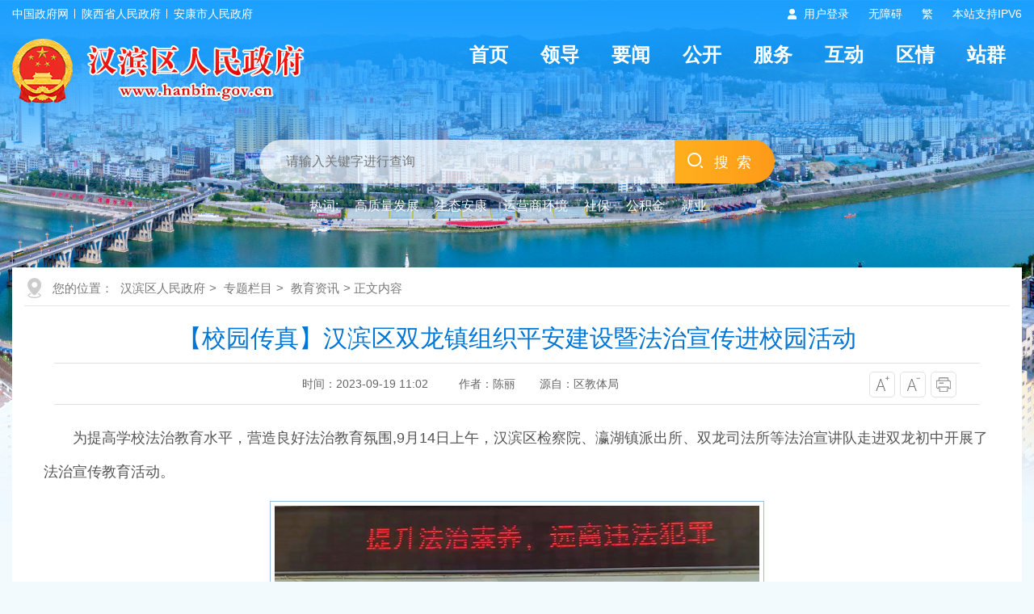

--- FILE ---
content_type: text/html; charset=utf-8
request_url: https://www.hanbin.gov.cn/Content-2617253.html
body_size: 23788
content:

<!DOCTYPE html>
<html lang="en">
<head>
    <meta charset="UTF-8" />
    <meta http-equiv="X-UA-Compatible" content="IE=edge" />
    <meta name="viewport" content="width=device-width, initial-scale=1.0" />
    <meta name="SiteName" content="汉滨区人民政府" />
    <meta name="SiteDomain" content="www.hanbin.gov.cn" />
    <meta name="SiteIDCode" content="6109020034" />
    <meta name="ColumnName" content="教育资讯" />
    <meta name="ColumnType" content="" />
    <meta name="ArticleTitle" content="【校园传真】汉滨区双龙镇组织平安建设暨法治宣传进校园活动" />
    <meta name="PubDate" content="2023-09-19 11:02" />
    <meta name="ContentSource" content="区教体局" />
    <meta name="Keywords" content="【校园传真】汉滨区双龙镇组织平安建设暨法治宣传进校园活动" />
    <meta name="Author" content="陈丽" />
    <meta name="Description" content="" />
    <meta name="Url" content="https://www.hanbin.gov.cn/Content-2617253.html" />
    <title>【校园传真】汉滨区双龙镇组织平安建设暨法治宣传进校园活动-汉滨区人民政府</title>
    <link rel="stylesheet" href="https://www.hanbin.gov.cn/Template/Default60/Skin/hb2024/pc/css/basic.css" />
    <link rel="stylesheet" href="https://www.hanbin.gov.cn/Template/Default60/Skin/hb2024/pc/css/default.css" />
    <script type="text/javascript">
    var siteSetup = { sitePath: '/', ajaxPath: '/ajax.aspx', skinPath: 'https://www.hanbin.gov.cn/Template/Default60/Skin/' };
</script>
<script language="javascript" type="text/javascript" src="https://www.hanbin.gov.cn/js/jquery.pack.js"></script>
<script language="javascript" type="text/javascript" src="https://www.hanbin.gov.cn/js/jquery.peex.js"></script>
<script language="javascript" type="text/javascript" src="https://www.hanbin.gov.cn/Template/Default60/Skin/hb2024/pc/js/jquery.SuperSlide.2.1.1.js"></script>
<script language="javascript" type="text/javascript" src="https://www.hanbin.gov.cn/js/jquery.GBK.js"></script>
<script>
    function DisplayLayer() {
        document.getElementById("test").style.display = "none";
    }
</script>
<script type="text/javascript">
    Date.prototype.Format = function (fmt) {
        var o = {
            "M+": this.getMonth() + 1, //月份
            "d+": this.getDate(), //日
            "H+": this.getHours(), //小时
            "m+": this.getMinutes(), //分
            "s+": this.getSeconds(), //秒
            "q+": Math.floor((this.getMonth() + 3) / 3), //季度
            "S": this.getMilliseconds() //毫秒
        };
        if (/(y+)/.test(fmt)) fmt = fmt.replace(RegExp.$1, (this.getFullYear() + "").substr(4 - RegExp.$1.length));
        for (var k in o)
            if (new RegExp("(" + k + ")").test(fmt)) fmt = fmt.replace(RegExp.$1, (RegExp.$1.length == 1) ? (o[k]) : (("00" + o[k]).substr(("" + o[k]).length)));
        return fmt;
    }
</script>
<script type="text/javascript">
    jQuery('#zwlogin').html('');
    jQuery('#zwlogin').removeAttr("href");
    jQuery('#zwlogin').removeAttr("title");
    jQuery('#zwlogin').removeAttr("target");
    jQuery(document).ready(function () {
        const sessionId = getCookie('GLOBAL_SESSION_ID');
        if (sessionId) {
            $.ajax({
                url: "https://so.ankang.gov.cn/api/Login/GetUserInfo?siteId=60&key=" + sessionId,
                type: "GET",
                success: function (res) {
                    if (res != null) {
                        var url = getUrl(window.location.href);
                        const html = '<a href="https://www.ankang.gov.cn/user/index.html" title="' + res.UserTrueName + '" style="padding-right:5px;">' + res.UserTrueName + '</a>|<a id="zwloginout" style="padding-left:5px;" href="/ak/zwfw-logout.html?returnUri=' + url + '" title="注销登录">注销登录</a>'
                        jQuery('#zwlogin').html(html);
                    } else {
                        jQuery('#zwlogin').html('<a id="zwlogin" href="/ak/zwfw-bind.html?returnUri=https://www.hanbin.gov.cn/" title="用户登录" target="_blank">用户登录</a>');
                    }
                },
                error: function (xhr, status, error) {
                    console.error("Error occurred:", error);
                }
            });
        } else {
            jQuery('#zwlogin').html('<a id="zwlogin" href="/ak/zwfw-bind.html?returnUri=https://www.hanbin.gov.cn/" title="用户登录" target="_blank">用户登录</a>');
        }
    })

    function getUrl(url) {
        if (url.indexOf("?") != -1) {
            url = url.split("?")[0];
        }
        if (url.substr(-1) == '/') {
            url = url.substring(0, url.length - 1);
        }
        return url;
    }

    function getCookie(name) {
        const value = `; ${document.cookie}`;
        const parts = value.split(`; ${name}=`);
        if (parts.length === 2) return parts.pop().split(';').shift();
        return null;
    }

    function deleteCookie(name) {
        document.cookie = name + '=; Path=/; Expires=Thu, 01 Jan 1970 00:00:01 GMT;';
    }
</script>
<script type="text/javascript" src="https://www.hanbin.gov.cn/ckplayerx1/ckplayer.js" charset="utf-8"></script>
<script type="text/javascript" src="https://www.hanbin.gov.cn/ckplayerx1/videoak.js" charset="utf-8"></script>
  	<style>#a0,#a1,#a2,#a3,#a3,#a4 {margin: 0 auto;} .wenz .t_centent {width: 100% !important;}</style>
</head>

<body>
    <div id="container">
        <script defer async type="text/javascript" src="//gov.govwza.cn/dist/aria.js?appid=c49531f1944fdebde2777f6665ac770c" charset="utf-8"></script>
<header class="page-header">
            <!-- 头部导航 -->
            <div class="header-container">
                <div class="contentBox df-jcsb">
                    <div class="hc-left-box"><a href="http://www.gov.cn" target="_blank">中国政府网</a><a href="http://www.shaanxi.gov.cn" target="_blank">陕西省人民政府</a><a href="https://www.ankang.gov.cn" target="_blank">安康市人民政府</a> </div>
                    <div class="hc-right-box">
                        <ul>
                            <li class="denglu"><a id="zwlogin" href="/ak/zwfw-bind.html?returnUri=https://www.hanbin.gov.cn/" title="用户中心" target="_blank">用户中心</a> </li>
                            <li> <a href="javascript:void(0)" id="cniil_wza" onclick="aria.start()">无障碍</a></li>
                            <li id="stswitch">繁</li>
                            <li>本站支持IPV6</li>
                        </ul>
                    </div>
                </div>
            </div>
            <div class="topModule">
                <div class="contentBox">
                    <div class="logoMenu df-jcsb">
                        <div class="logoBox"> <a href="/"><img src="https://www.hanbin.gov.cn/Template/Default60/Skin/hb2024/pc/images/logo.png" alt="logo" /></a> </div>
                        <div class="headerNav">
                            <ul>
  <li><a href="/">首页</a></li>
  <li><a href="https://www.hanbin.gov.cn/Node-20148.html">领导</a></li>
  <li><a href="https://www.hanbin.gov.cn/Node-20134.html">要闻</a></li>
  <li><a href="https://www.hanbin.gov.cn/Node-20146.html">公开</a></li>
  <li><a href="https://www.hanbin.gov.cn/Node-20013.html">服务</a></li>
  <li><a href="https://www.hanbin.gov.cn/Node-20391.html">互动</a></li>
  <li><a href="https://www.hanbin.gov.cn/Node-20109.html">区情</a></li>
  <li><a href="https://www.hanbin.gov.cn/Node-95184.html">站群</a></li>
</ul>
                        </div>
                    </div>
                </div>
                <div class="contentBox">
                    <div class="sy-select-box">
                        <div class="searchframe df-jcsb">
                            <div class="search-box">
                                <input class="search-input from-control" id="search-key" placeholder="请输入关键字进行查询" type="text" />
                            </div>
                            <div class="search-but">
                                <input type="button" class="btn" value="搜索" id="search-but">
                            </div>
                        </div>
                        <ul class="search-hot-list">
                            <li class="search-tip">热词:</li>
                            <li><a href="http://so.ankang.gov.cn/subsite/hanbin/s?sid=60&q=高质量发展" target="_blank">高质量发展</a></li>
                            <li><a href="http://so.ankang.gov.cn/subsite/hanbin/s?sid=60&q=生态安康" target="_blank">生态安康</a></li>
                            <li><a href="http://so.ankang.gov.cn/subsite/hanbin/s?sid=60&q=运营商环境" target="_blank">运营商环境</a></li>
                            <li><a href="http://so.ankang.gov.cn/subsite/hanbin/s?sid=60&q=社保" target="_blank">社保</a></li>
                            <li><a href="http://so.ankang.gov.cn/subsite/hanbin/s?sid=60&q=公积金" target="_blank">公积金</a></li>
                            <li><a href="http://so.ankang.gov.cn/subsite/hanbin/s?sid=60&q=就业" target="_blank">就业</a></li>
                        </ul>
                    </div>
                </div>
            </div>
            <script>
                $(document).ready(function () {
              		jQuery("#stswitch").GBK({ 'simplifiedCssPath': '', 'traditionalCssPath': '' });
                    $("#search-but").click(function () {
                        var key = $("#search-key").val();
                        window.open("http://so.ankang.gov.cn/subsite/hanbin/s?sid=60&q=" + escape(key));
                    });
                });

                function AddFavorite() {
                    var url = window.location;
                    var title = document.title;
                    var ua = navigator.userAgent.toLowerCase();
                    if (ua.indexOf("360se") > -1) {
                        alert("由于浏览器功能限制，请按 Ctrl+D 手动收藏！");
                    }
                    else if (ua.indexOf("msie 8") > -1) {
                        window.external.AddToFavoritesBar(url, title); //IE8
                    }
                    else if (document.all) {
                        try {
                            window.external.addFavorite(url, title);
                        } catch (e) {
                            alert('由于浏览器功能限制,请按 Ctrl+D 手动收藏!');
                        }
                    }
                    else if (window.sidebar) {
                        window.sidebar.addPanel(title, url, "");
                    }
                    else {
                        alert('由于浏览器功能限制,请按 Ctrl+D 手动收藏!');
                    }
                }

                function SetHome(obj, url) {
                    try {
                        obj.style.behavior = 'url(#default#homepage)';
                        obj.setHomePage(url);
                    } catch (e) {
                        if (window.netscape) {
                            try {
                                netscape.security.PrivilegeManager.enablePrivilege("UniversalXPConnect");
                            } catch (e) {
                                alert("抱歉，此操作被浏览器拒绝！\n\n请在浏览器地址栏输入“about:config”并回车然后将[signed.applets.codebase_principal_support]设置为'true'");
                            }
                        } else {
                            alert("抱歉，您所使用的浏览器无法完成此操作。\n\n您需要手动将【" + url + "】设置为首页。");
                        }
                    }
                }
            </script>
        </header>
        <main class="mainBox">
            <div class="contentBox">
                <div class="ContentPage">
                    <div class="location">您的位置：
      
      
                                      
    <a href="https://www.hanbin.gov.cn/" target="_self">汉滨区人民政府</a>&gt;                                
    <a href="https://www.hanbin.gov.cn/Node-20399.html" target="_self">专题栏目</a>&gt;                                
    <a href="https://www.hanbin.gov.cn/Node-90234.html" target="_self">教育资讯</a>&gt; 正文内容</div>
                    <div class="detail">
                        <div class="detailHead">
                            <h2>【校园传真】汉滨区双龙镇组织平安建设暨法治宣传进校园活动</h2>
                            <h3></h3>
                            <div class="time">
                                <div class="shij fl"><span><s>时间：2023-09-19 11:02&nbsp;&nbsp;</s></span><span><s>作者：陈丽</s></span><span><s>源自：区教体局</s></span></div>
                                <div class="zitifx fr">
                                    <span><a href="javascript:fontZoomB();"><img src="https://www.hanbin.gov.cn/Template/Default60/Skin/hb2024/pc/images/xqicon1.png"></a></span>
                                    <span><a href="javascript:fontZoomA();"><img src="https://www.hanbin.gov.cn/Template/Default60/Skin/hb2024/pc/images/xqicon2.png"></a></span>
                                    <span><a href="javascript:window.print();" onclick="window.print();"><img src="https://www.hanbin.gov.cn/Template/Default60/Skin/hb2024/pc/images/xqicon4.png"></a></span>
                                </div>
                                <div class="clear"></div>
                            </div>
                        </div>
                        <div class="wenz" id="fontzoom">
                            
      
     <p style="text-indent:2em;">
	为提高学校法治教育水平，营造良好法治教育氛围,9月14日上午，汉滨区检察院、瀛湖镇派出所、双龙司法所等法治宣讲队走进双龙初中开展了法治宣传教育活动。
</p>
<p>
	<img src="https://app.xmtapp.gdwlcloud.com/content/preview/aihanbin/upload/news/image/2023/09/15/1694763699231035940.png" title="1694763699231035940.png" style="height:auto !important;" /> 
</p>
<p>
	<br />
</p>
<p>
	<img src="https://app.xmtapp.gdwlcloud.com/content/preview/aihanbin/upload/news/image/2023/09/15/1694763699290077653.png" title="1694763699290077653.png" style="height:auto !important;" /> 
</p>
<p style="text-indent:2em;">
	宣讲中，各宣讲人结合身边真实典型案例，根据学生的年龄和心理特征，运用通俗易懂的语言，采取以案讲法、以案学法，为学生重点普及了防治校园欺凌、校园暴力相关法律知识，引导学生自觉抵制校园欺凌和校园暴力。并结合学校实际，宣讲了道路交通安全、食品安全知识，教育学生增强防范意识，保护自身安全。
</p>
<p>
	<img src="https://app.xmtapp.gdwlcloud.com/content/preview/aihanbin/upload/news/image/2023/09/15/1694763725288069115.png" title="1694763699393072007.png" style="height:auto !important;" /> 
</p>
<p style="text-indent:2em;">
	活动现场，各单位的干警向学生们发放《交通安全知识》《反诈宣传册》等资料。接下来，该校将充分利用LED、校园广播站、班会、手抄报等方式，加强法律法规教育，营造“学法、懂法、守法”的氛围，引导学生争做遵纪守法的好学生，共建安全文明校园。
</p>
    
   
                        </div>
                        <div class="share">
                            <div class="fenx fr"><link rel="stylesheet" href="/share/css/share.min.css">
<div id="share-2">分享到：</div>
<script type="text/javascript" src="/share/js/social-share.js"></script>
<script type="text/javascript" src="/share/js/qrcode.js"></script>
<script>
socialShare('#share-2', {sites: ['wechat','weibo', 'qq','qzone' ]});
</script></div>
                            <div class="clear"></div>
                        </div>
                        <div class="related">
                            <ul class="newlist">
                                <li><span>上一篇：</span><a href="https://www.hanbin.gov.cn/Content-2617250.html" target="_self" title="标题：【校园传真】汉滨区教体系统扎实开展2023年国家网络安全宣传周活动&#xD;点击数：41&#xD;发表时间：23年09月19日">【校园传真】汉滨区教体系统扎实开展2023年国家网络安全宣传周…</a>2023-09-19</li>
                                <li><span>下一篇：</span><a href="https://www.hanbin.gov.cn/Content-2617255.html" target="_self" title="标题：【校园传真】汉滨区枣园九年制学校举行2023年市级课题开题论证会&#xD;点击数：25&#xD;发表时间：23年09月19日">【校园传真】汉滨区枣园九年制学校举行2023年市级课题开题论证会</a>2023-09-19</li>
                            </ul>
                        </div>
                    </div>
                </div>
            </div>
        </main>
        <footer class="pageFooter">
            <div class="copyright">
                <div class="contentBox">
                    <div class="copytu fl"><script id="_jiucuo_" sitecode='6109020034' src='https://zfwzgl.www.gov.cn/exposure/jiucuo.js'></script></div>
                    <div class="copywen fl">
                        <div class="coylink"><a href="https://www.hanbin.gov.cn/Node-20091.html" target="_blank">网站地图</a>|<a href="https://www.hanbin.gov.cn/Node-95197.html" target="_blank">免责声明</a>|<a href="https://www.hanbin.gov.cn/Node-95198.html" target="_blank">隐私条款</a>|<a href="https://www.hanbin.gov.cn/Node-95199.html" target="_blank">联系我们</a>|<!--<a href="https://www.hanbin.gov.cn/Node-20006.html">政府网站导航</a>|--><a href="/govsub/apply.html" target="_blank">申请公开政府信息</a>|<a href="https://www.12377.cn/" target="_blank">不良信息举报</a></div>
                        <div class="yejwen">
                            主办单位：安康市汉滨区人民政府 承办单位：安康市汉滨区人民政府办公室<br />
                            <a target="_blank" href="https://beian.miit.gov.cn/">备案号：陕ICP备19018751号</a>      网站标识码：6109020034 <a target="_blank" href="http://www.beian.gov.cn/portal/registerSystemInfo?recordcode=61090202000068"><img src="https://www.hanbin.gov.cn/Template/Default60/Skin/hb2024/pc/images/gongan.png" />陕公网安备 61090202000068号</a><br />
                            地址：安康市汉滨区五星街38号 联系电话：0915-2078021     网站信箱：hanbinleader@163.com
                          	<script type="text/javascript">
                              //var cnzz_protocol = (("https:" == document.location.protocol) ? " https://" : " http://");document.write(unescape("%3Cspan id='cnzz_stat_icon_1272419978'%3E%3C/span%3E%3Cscript src='" + cnzz_protocol + "s22.cnzz.com/z_stat.php%3Fid%3D1272419978%26online%3D1 ' type='text/javascript'%3E%3C/script%3E"));
                			</script>
                        </div>
                    </div>
                    <div class="copytu fr"><a href="http://bszs.conac.cn/sitename?method=show&id=0C83D51CE97D7E1DE053022819ACB4C4" target="_blank"><img id="imgConac" vspace="0" hspace="0" border="0" src="https://www.hanbin.gov.cn/Template/Default60/Skin/hb2024/pc/images/dangwei.png" data-bd-imgshare-binded="1" /></a></div>
                    <div class="clear"></div>
                </div>
            </div>
        </footer>
        <!--侧栏-->
        <script defer async type="text/javascript" src="//gov.govwza.cn/dist/aria.js?appid=c49531f1944fdebde2777f6665ac770c" charset="utf-8"></script>
        <div class="right_menu" id="right_menu">
            <b></b>
            <ul>
                <li class="item root1 button-rotate" id="qrcode"><a href="javascript:;" target="_blank" class="web_link"></a></li>
                <li class="wx_con" style="display: none;"><img src="https://www.hanbin.gov.cn/Template/Default60/Skin/hb2024/pc/images/above-weixi.png"><span>汉滨政务微信</span></li>
                <li class="item root2 button-rotate" onclick="window.open('https://weibo.com/hanbinleader?s=6cm7D0&is_hot=1')"><a href="javascript:void(0);" class="web_link"></a></li>
                <li class="item root3 button-rotate" onclick="window.open('https://so.ankang.gov.cn/SubSite/smart/hanbin/qa')"><a href="javascript:void(0);" target="_blank" class="web_link"></a></li>
                <li class="item root4 button-rotate" id="cniil_wza" onclick="top.aria.start()" for="wza"><a href="javascript:void(0);" class="web_link"></a></li>
                <li class="item root5 button-rotate" onclick="javascript:window.open('https://www.hanbin.gov.cn/Node-95185.html')"><a href="https://www.hanbin.gov.cn/Node-95185.html" class="web_link"></a></li>
                <li class="item root6 button-rotate" onclick="javascript:window.scrollTo(0,0);"><a href="javascript:void(0);" class="web_link"></a></li>
            </ul>
        </div>
        <script>
            function Gclose() {
                document.getElementById("identifier-pannel").style.display = 'none';
            };
            $("#qrcode").hover(function () { $(".wx_con").css({ 'display': 'block' }) }, function () { $(".wx_con").css({ 'display': 'none' }) });
            function closeRight() {
                $("#right_menu").css("display", "none");
            }
        </script>
    </div>
    <script language="javascript" type="text/javascript">
        jQuery(function () { jQuery.get('/Common/GetHits.aspx?ShowHits=true&id=2714328', function (res) { }); });
        //更改字体大小
        var status0 = '';
        var curfontsize = 18;
        var curlineheight = 42;
        function fontZoomA() {
            if (curfontsize > 8) {
                $("#fontzoom p").css("font-size", --curfontsize + "px");
                $("#fontzoom span").css("font-size", --curfontsize + "px");
              	$("#fontzoom").css("font-size", --curfontsize + "px");
                $("#fontzoom").css("line-height", --curlineheight + "px");

            }
        }
        function fontZoomB() {
            if (curfontsize < 64) {
                $("#fontzoom p").css("font-size", ++curfontsize + "px");
                $("#fontzoom span").css("font-size", ++curfontsize + "px");
              	$("#fontzoom").css("font-size", ++curfontsize + "px");
                $("#fontzoom").css("line-height", ++curlineheight + "px");
            }
        }
    </script>
</body>
</html>
<script type="text/javascript">const fpPromise = new Promise((resolve, reject) => { const script = document.createElement('script');script.onload = resolve; script.onerror = reject; script.async = true;script.src = '/js/browser/3_dist_fp.min.js';document.head.appendChild(script);}).then(() => FingerprintJS.load());fpPromise.then(fp => fp.get()).then(result => {const visitorId = result.visitorId; jQuery.ajax({type: 'POST',dataType:'json',url: '/Common/Browse.ashx',data:{siteId:60,onlylabel:visitorId,title:'【校园传真】汉滨区双龙镇组织平安建设暨法治宣传进校园活动'},success: function (jsonData){},error: function (jsonData){} }); });</script>
<!-- ParserInfo: Processed in 0.1014888 second(s) Ticks:1014888 -->

--- FILE ---
content_type: text/html; charset=utf-8
request_url: https://www.hanbin.gov.cn/Common/GetHits.aspx?ShowHits=true&id=2714328
body_size: 102
content:
2991954

--- FILE ---
content_type: text/css
request_url: https://www.hanbin.gov.cn/Template/Default60/Skin/hb2024/pc/css/basic.css
body_size: 12000
content:
@charset "utf-8";
/* CSS Document */
/* 全局公共样式的设定 */
body,ul,ol,li,p,h1,h2,h3,h4,h5,h6,form,fieldset,table,td,img,div,dl,dt,dd {margin: 0;padding: 0px;border: 0;}
body {  color: #333;  font: 18px Arial, '微软雅黑';  font-family: '微软雅黑', 'Arial Narrow', HELVETICA;}
li {  list-style-type: none;}
h1,h2,h3,h4,h5,h6 {  font-size: 16px;  font-weight: normal;  margin: 0px;  padding: 0px;}
input,button,textarea,select {  font: 100% Arial, '微软雅黑';}

/* 默认全局样式超链接样式*/
a:link {color: #333;text-decoration: none;} /* 链接基本样式 */
a:visited {  color: #333;  text-decoration: none;
} /* 链接点击过后的样式 */
a:hover {/*color: #e61101;*/  text-decoration: none;  cursor: pointer;} /* 链接移上时的样式 */
a:active {color: #e61101;text-decoration: none;} /* 链接点击时的样式 */

/* 其它常用样式的定义 */
.fl {  float: left;}
.fr {  float: right;}
.clear {  clear: both;}
.noBorder {  border: none;}
img,li {  vertical-align: top;} /* 解决图片和LI的高度空隙问题 */

body{ background: url('../images/top-bg.jpg') no-repeat top center;background-color:#f3fafe;min-width: 1250px;}
/*--基本输入框--*/
.from-control{ border:none; color:#444; outline:none; font-size:14px;}
.btn-default,.btn{ border:none; outline:none; cursor:pointer;}

input.formcolumn{ border:none; background:none; outline:none;}


ul {
  width: 100%;
  overflow: hidden;
  zoom: 1;
}

.all {
  width: 100%;
}
.hd {
  width: 100%;
}
.bd {
  width: 100%;
}
.from-control {
  border: none;
  color: #444;
  outline: none;
 background: none;
}
.btn {
  border: none;
  outline: none;
  cursor: pointer;
  background: none;
}

/* 单行文本溢出 */
.es {
  overflow: hidden;
  text-overflow: ellipsis;
  white-space: nowrap;
  word-break: break-all;
}

.es-2 {
  display: -webkit-inline-box;
  overflow: hidden;
  text-overflow: ellipsis;
  -webkit-line-clamp: 2; /*数字是几就显示几行*/
  -webkit-box-orient: vertical;
  word-break: break-word;
}

/* 旋转180deg */
.rotateZ-180 {
  transform: rotateZ(-180deg);
}

.radius5{border-radius:5px; -webkit-border-radius:5px; -moz-border-radius:5px;}
/* 内容区域样式 */
.contentBox {
  width: 1250px;
  margin: 0 auto;
}

.df-jcsb{display: flex;justify-content: space-between;flex-direction: row;flex-wrap: wrap;}

.newlist{ width:100%;}
.newlist li{ overflow:hidden; zoom:1; line-height:38px; background:url(../images/arrow1.jpg) no-repeat left; padding-left:15px; font-family:"微软雅黑";}
.newlist li:hover{background:url(../images/arrow2.jpg) no-repeat left;transition: 400ms;}
.newlist li a{ display:inline-block; float:left; width:82%;overflow:hidden;text-overflow:ellipsis;white-space:nowrap;}
.newlist li span{ width:80px;float:right; color:#666; text-align:right;  font-size:15px; font-family:"Arial"; }

.mainCenterOne,.mainCenterTow,.mainCenterThree,.ContentPage{ width:100%; background: #fff; padding:15px; box-sizing: border-box;}
.mainCenterTow,.mainCenterThree,.margtop{margin-top:10px;}


/*---当前位置---*/
.location{ width:100%; line-height:45px; height:45px; background:url(../images/location.jpg) no-repeat left; padding-left:35px; color:#777; border-bottom:1px solid #e7e5e5;margin-bottom:12px;margin-top:-12px; font-size:15px; box-sizing: border-box;}
.location a{ margin:0px 5px; color:#777;}


/* 头部样式 */
.page-header {width: 100%;}
.header-container{ width:100%; height: 35px; line-height: 35px; font-size: 14px; color: #fff;}
.hc-left-box{ line-height: 35px;}
.hc-left-box a{ color: #fff; background: url(../images/top-line1.jpg) right no-repeat; padding-right:8px; margin-right:8px;}
.hc-left-box a:last-child{ background: none;}

.hc-right-box{text-align: right;}
.hc-right-box li{ float: left; margin-left: 24px;}
.hc-right-box li.denglu{ background: url(../images/topicon.png) no-repeat left; padding-left:20px;}
.hc-right-box li a{ color: #fff;}

.topModule{ width:100%;}
.logoMenu{ width:100%; margin-top:13px;}
.logoBox{ width:362px;}
.headerNav li{ float: left; height: 40px; line-height: 40px; margin: 0 10px; padding:0 10px 22px 10px; font-size: 24px; font-weight: bold;}
.headerNav li a{ color: #fff;}
.headerNav li:hover,.headerNav li.active{ background: url(../images/menu-line.png) no-repeat center bottom;}
.headerNav li:hover a,.headerNav li.active a{ color: #fff;}

.sy-select-box{ width:638px; margin: 0 auto; margin-top:45px;}
.searchframe{width:100%;}
.search-box{ width:514px;height: 54px;}
.search-box input{border-bottom-left-radius:30px;border-top-left-radius: 30px; display: block; width:100%; height: 52px; line-height: 52px;text-indent: 31px; font-size: 16px;background: url(../images/search-bg.png) repeat;}

.search-but{ width:124px; height: 54px;background: -webkit-gradient(linear, left top, left bottom, color-stop(0%,#feaf1d), color-stop(100%,#fe9a18));
background: -webkit-linear-gradient(left,#feaf1d,#fe9a18);
background: -o-linear-gradient(left,#feaf1d,#fe9a18);
background: -moz-linear-gradient(left,#feaf1d,#fe9a18);
background: -mos-linear-gradient(left,#feaf1d,#fe9a18);
background: -ms-linear-gradient(left,  #feaf1d  0%,#fe9a18 100%);
background: linear-gradient(left,#feaf1d,#fe9a18);
filter: progid:DXImageTransform.Microsoft.gradient( startColorstr='#feaf1d', endColorstr='#fe9a18',GradientType=1 );border-bottom-right-radius:30px;border-top-right-radius: 30px;}
.search-but input{ background:none; width:100%; display: block; line-height: 54px; color: #fff; letter-spacing: 10px; 
	background: url(../images/topsear-fdj.png) no-repeat 16px 16px; text-indent: 30px;}
.search-hot-list{ width:90%;margin: 0 auto;height: 32px; background: rgba(0,65,110,0.2); border-radius:30px;-webkit-border-radius:30px; -moz-border-radius:30px; margin-top:12px;
 font-size: 16px; line-height: 32px; padding-left: 20px; box-sizing: border-box;}
.search-hot-list li{ float: left; margin: 0 10px; color: #fff;}
.search-hot-list li a{ color: #fff;}


.mainBox{ min-height: 600px;/*margin-top:60px;*/}

/*--页脚--*/
.pageFooter{ background: #2165ab; width:100%; margin-top:25px; }

.friendlink{ width:100%; padding:12px 0;background: #2c6daf; color: #fff;}
.friendlink ul{ overflow:inherit; justify-content: flex-start;}
.friendlink li{ width:13.2%;background:url(../images/foot-arrow.png) no-repeat 140px 12px #3774b3; height: 33px; border: 1px solid #4e87c8;line-height:33px; text-indent:15px; font-size:15px; position:relative; border-radius:3px; -webkit-border-radius:3px; -moz-border-radius:3px;margin:0 0.5%;}
.friendlink li:first-child{margin-left:0;}
.friendlink li:last-child{margin-right:0;}
.friendlink li span{ display: block; width:100%;background:url(../images/arrow8.png) no-repeat 260px 16px;}
.friendlink li a{ color:#444;}
.friendlink li.last{ background: none;}

.friendlink li ul {display:none;height:240px; overflow-y:auto; background: #f5f5f5;}
.friendlink li ul li{ background: none; border:none;margin:0 auto; width:100%;}
.friendlink li:hover a { display:block;width:100%; }
.friendlink li:hover ul {display:block; position:absolute; width:100%; bottom:35px; left:0; background:#f5f5f5; z-index:9999; border:1px solid #f1f1f1; }
.friendlink li:hover ul li { width:auto!important;padding:0px 5px;line-height:38px !important; background:none !important; border:none !important;text-indent:30px;}
.friendlink li:hover ul li a { display:block; width:190px;overflow:hidden;text-overflow:ellipsis;white-space:nowrap; }
.friendlink li:hover ul li:hover a {background:#dcdcdc; color:#444;}

.copytu{ max-width:110px; text-align:right; margin:30px 72px 0px 72px; color: #fff;}
.copywen{ width:782px;  font-size:12px; line-height:24px; margin-top:10px; text-align:center;}
.coylink{ line-height:24px;color: #fff; }
.coylink a{ margin:0 10px; color: #fff;}
.yejwen{ width:100%; text-align:center;color: #fff;}
.yejwen a{color: #fff;}
.yejwen img{ margin:0 5px; vertical-align:middle;}




/*--适应全屏背景图--*/
.page-header{ min-width: 1250px;margin-bottom:60px;}


/*-------------侧栏开始---------------*/
.right_menu{width:48px;position:fixed; height:400px;/*margin-left:614px;right:14.5%;*/z-index: 999;right:1%; top:250px;right:1%\9;}
.wrap{ position: relative;}

.right_menu ul{ width:100%; position:absolute; z-index:3; box-sizing: content-box; overflow:visible;margin-top:5px;}
.right_menu b{display:block; position:absolute; width:100%; height:100%; z-index:1;}
.right_menu li{text-align:center;height:48px; position:relative;margin:3px 0; margin-bottom:5px;border-radius:50%; -moz-border-radius:50%; -webkit-border-radius:50%; width:48px;}

li.root3 a,li.root4 a,li.root5 a,li.root6 a,li.root7 a,li.root8 a{ line-height:35px !important;}

.right_menu .item{position:relative; width:48px; height:48px;  background:url(../images/above-bg.png) no-repeat 0 0; cursor:pointer; }
.right_menu .root1{background-position:0px 0px; position:relative;}
.right_menu .root2{background-position:0px -48px;}
.right_menu .root3{background-position:0px -96px}
.right_menu .root4{background-position:0px  -144px}
.right_menu .root5{background-position:0px  -192px;}
.right_menu .root6{background-position:0px  -240px}

.right_menu .root1:hover{background-position:-52px 0px; background-color:#1e75c5;}
.right_menu .root2:hover{background-position:-52px -48px;background-color:#1e75c5;}
.right_menu .root3:hover{background-position:-52px -96px;background-color:#1e75c5;}
.right_menu .root4:hover{background-position:-52px -144px;background-color:#1e75c5;}
.right_menu .root5:hover{background-position:-52px -192px;background-color:#1e75c5;}
.right_menu .root6:hover{background-position:-52px -240px;background-color:#1e75c5;}


.right_menu .wx_con{width:113px;position:absolute; left:55px; height:138px; top:0px; z-index:999; background:#fff; border-radius:0;}
.right_menu .wx_con img{ width:113px; height:113px;}
.right_menu .wx_con span{ display:block; text-align:center; line-height:15px; font-size:15px;  }

@media screen and (min-width: 1680px)and (max-width: 1920px) {
	.right_menu{ top:323px; right:13.5% !important;; }	
	}

@media screen and (max-width: 1680px) {
	.right_menu{ right:8.5% !important;}	
	 }

@media screen and (min-width: 1600px) and (max-width: 1679px) {
	.right_menu{ right:6.5% !important;top:323px !important;}	
	.right_menu .wx_con{ left:50px;}
	}


@media screen and (min-width: 1400px)and (max-width: 1599px) {
	.right_menu{  top:323px;right:0.5% !important;}
	.right_menu .wx_con{ left:-120px !important;}	
	 }
	 	 
@media (max-width: 1366px) {
.right_menu{top:323px !important; right:0% !important; ;}	
.right_menu .wx_con{ left:-118px;}
}

	
@media screen and (min-width: 1289px)and (max-width: 1365px) {
	.right_menu{  top:323px;left:0% !important ; }
	.right_menu .wx_con{ left:-120px;}	
	 }

@media (max-width: 1280px) {
	.right_menu{ display:none !important; }		
	 }

/*-------------侧栏结束---------------*/


/*---翻页开始----*/
.pageBox{ width:100%; padding:10px 0; background: #f6f6f6;margin-top:20px;}
.page{  overflow:hidden;zoom:1;margin:0 auto; text-align:center; display:table ; font-size: 14px;}
.page a{ display:block; float:left;background:#fff; border:1px solid #e5e3e3;min-width:18px; height:28px;padding:0 5px; border-radius:3px; -webkit-border-radius:3px; -moz-border-radius:3px; margin-right:10px; text-align:center;  line-height:28px;}
.page a:hover,.page a.current{ background:#2783d6; color:#fff; border:1px solid #2783d6;}
a.page1{ width:51px; background:#fff;}
.page span{ display:block; float:left; width:130px; height:25px; line-height:25px;}
.page span input{ display:inline;background:none; text-align:center; width:45px; height:23px;border:1px solid #add0f9; line-height:23px; background:#fff; margin:0px 5px;  outline:none; color:#444;}









--- FILE ---
content_type: text/css
request_url: https://www.hanbin.gov.cn/Template/Default60/Skin/hb2024/pc/css/default.css
body_size: 42606
content:
@charset "utf-8";
/* CSS Document */

/*--简单动态图标---*/
.gknavlist i{-webkit-transition: 400ms; -o-transition: 400ms;    -moz-transition: 400ms;    transition: 400ms; }
.gknavcd2 li:hover i, .banjtj .bd li:hover i, .hdcdl li:hover i {
    webkit-transition: -webkit-transform 0.7s ease-out;
    -moz-transition: -moz-transform 0.7s ease-out;
    transition: transform 0.7s ease-out;
    transform: rotateY(360deg);
    -webkit-transform: rotateY(360deg);
    -moz-transform: rotateY(360deg);
}

.subContent{ width:100%; min-height: 600px;}
.list_left{ width:265px; background: #f0f7ff;}
.list_left .title{ width:100%;  font-weight: bold;color:#fff;font-size:20px; background: url(../images/left-tit-bg1.jpg) no-repeat top;border-radius: 5px; -webkit-border-radius:5px; -moz-border-radius:5px; border-bottom-left-radius: 0; border-bottom-right-radius: 0;}
.list_left .title h3{ display: block; padding:20px 15px 20px 75px; line-height: 36px; background: url(../images/biaoti-icon.png) no-repeat 15px 14px; font-weight: bold; font-size:22px;}
.leftMenu{min-height:400px;padding:10px; box-sizing: border-box;}
.leftMenu li{ width:100%;line-height:36px; font-size:17px;margin-bottom:10px; background:url(../images/arrowleft1.png) no-repeat 215px 20px #fff; padding:10px 55px 10px 20px; box-sizing: border-box; border-radius: 5px; -webkit-border-radius:5px; -moz-border-radius:5px;}
.leftMenu li a{ color: #444; display: block; width:100%;}
.leftMenu li:hover a,.leftMenu li.current a{ font-weight:bold; color:#fff; }
.leftMenu li:hover,.leftMenu li.current{background:url(../images/arrowleft3.png) no-repeat 215px 20px #3babe3; }


/*--新闻列表--*/
.rigtitle{ width:auto;height:45px; background:url(../images/right-tit-icon.png) no-repeat 10px 0 #f0f7ff;; line-height:45px; font-size:20px; font-weight:bold; color:#0273dc; padding-left:60px;}
.xinwCent{ width:100%; padding-top:10px;}
.xinwCent ul.newlist{ padding:0 1%;width:98%;}
.xinwCent ul.newlist li a{ float:left; width:60%;}
.xinwCentt ul.newlist li.jiange{ background: none !important; height:20px;}
.xinwCent .page{margin-top:20px;}

.list_right{width:935px;min-height:600px;}
.leadership{width: 880px; min-height: 600px;}
.rigtitle{ width:auto;height:45px; background:url(../images/right-tit-icon.png) no-repeat 10px 0 #f0f7ff;; line-height:45px; font-size:20px; font-weight:bold; color:#1a7ad3; padding-left:60px;}
.xinwCent{ width:100%; padding-top:10px;}
.xinwCent ul.newlist{ padding:0 1%;width:98%;}
.xinwCent ul.newlist li a{ float:left; width:60%;}
.xinwCentt ul.newlist li.jiange{ background: none !important; height:20px;}
.xinwCent .page{margin-top:20px;}

/*--多列--*/
.method,.method2{ margin-bottom:20px; border:1px solid #ebeaea;padding:10px; border-radius:5px;-webkit-border-radius:5px;-moz-border-radius:5px;}
.method ul,.method2 ul{  margin:10px auto; height:260px;}
.method .title,.method2 .title{ width:auto;height:40px;background: #F7F7F7;line-height: 40px;font-size: 18px;font-weight: bold;color:#2f87d8;border-left: 8px solid #2f87d8;
	text-indent: 10px;}


.method2{ width:46.5%;margin-bottom:15px;margin-top:5px;}
.method2 ul { height:200px;}
.method2 ul li a{ width:70%; }

.duolieb{margin-top:10px;}

/*---图片列表页----*/
.picture{ width:100%; margin-top:10px;  }
.picture li{ float:left; width:271px; margin:5px 11px 15px 11px; padding:8px; border:1px solid #f3f3f3;background: #f3f3f3;}
.newtu{ width:100%; height:155px; overflow:hidden; }
.picture li img{ width:100%;}
.picture li span{ display:block; width:98%; padding:0 1%; font-weight:normal; font-size:16px; color:#555; text-align:center;margin-top:10px; overflow:hidden;text-overflow:ellipsis;word-break:keep-all;white-space:nowrap;  }

/*---新闻详情页--*/
.detailHead h2,.detailHead h3{ display:block; width:90%; margin:10px  auto;}
.detailHead h2{  font-size:30px; color:#0076d6; text-align:center; line-height:40px;margin-top:20px;}
.detailHead h3{ font-size:18px; color:#777; line-height:30px;}
.detailHead .time{ width:94%; height:50px; line-height:50px; font-size:14px; color:#666; text-indent:20px;overflow:hidden;zoom:1; border:1px solid #e2e2e2; border-left:none; border-right:none; margin:0 auto;}
.shij{ width:86%;  text-align: center;}
.shij span{ margin: 0 10px;}
.shij s{ text-decoration:none; margin:0 5px;}
.zitifx{ overflow:hidden;zoom:1; margin-top:10px;margin-right:2%;}
.zitifx span{ display:block; float:left; width:30px; padding:5px 0; height:20px; border:1px solid #e2e2e2; border-radius:3px; -moz-border-radius:5px; -webkit-border-radius:5px;margin-right:6px;}
.zitifx span img{ display:block;margin:0 auto; vertical-align:middle;}

.detailHead .time span.fenj{ margin-right:20px; margin-top:5px; float:right; margin-right:10px; }
.detailHead .suoyin{ width:1043px; background:#F6F6F6; margin:0 auto; margin-top:32px;}
.detailHead .suoyin p{ line-height:36px;}
.detailHead .suoyin .left{ width:370px; border-right:1px solid #fff; text-indent:55px; padding:30px 0;}
.detailHead .suoyin .left2{ float:left; width:330px;border-right:1px solid #fff;text-indent:35px; padding:30px 0;}
.detailHead .suoyin .left3{float:left; text-indent:55px;padding:30px 0;}

.wenz{width:96%; margin:0 auto;margin-top:20px; line-height:42px;  font-size:18px; padding:0px 10px; color:#555;}
.wenz p{ width:100%; text-indent:30px;} 
.wenz img{ margin:15px auto; text-align:center; padding:5px 5px; border:1px solid #9bbde3; max-width:80%; display:block; }
.wenz table{ border-bottom:none !important;border-right:none !important; border:1px solid #cfcece !important;margin:0;border-collapse:collapse;border-spacing:0;width:100% !important; margin:10px auto;table-layout: fixed;}
.wenz table td{ border-bottom:1px solid #cfcece !important; padding:2px 15px; border-left:none !important; border-top:none !important; border-right:1px solid #cfcece !important;white-space: normal;word-wrap: break-word; word-break: break-all;}

.wenz embed, .wenz video, .wenz object {margin: 0px auto;text-align: center;display: block;width: 600px;height: 400px;}

.share{width:96%; border:1px dashed #e1e1e1; border-left:none; border-right:none; line-height:45px; margin:0 auto; margin-top:20px;}
.daying{ width:265px; margin-left:28px;}
.daying a{ margin-right:18px;}
.fenx{ width:320px;margin-top:6px;vertical-align:middle;}
.fenx img{ vertical-align:middle;}


.related{ width:98%; margin:0 auto; margin-top:30px; margin-bottom:20px;}
.relatedBt{ height:45px; line-height:45px; background:#ededed;}
.relatedBt h3{ display:inline-block; text-align:center; width:226px; background:#0076c1; color:#fff; line-height:45px;} 
.related ul{ width:96%;margin-top:15px; padding-left:25px;}
.related ul li{ line-height:30px; width:98%;padding-left:12px;} 
/*--图片新闻详情页---*/

 .photoshow{ width:1138px;margin-top: 24px;}
.mod18Box {  width:1180px; margin:0px auto;}
.mod18{ width: 1180px;  margin: 0px auto; position: relative; }
.mod18 span{position:absolute;width:14px;height:21px;top:630px;cursor:pointer;z-index:99;}

.mod18 .prev{left:0;background:url(../images/arrow35.png) no-repeat; left:26px; }
.mod18 .next{right:0;background:url(../images/arrow36.png) no-repeat; right:24px;}

.mod18 #prevTop,.mod18 #nextTop{top:208px;width:98px;height:97px;}
.mod18 #prevTop{background:url(../images/arrow33.png) 0 0 no-repeat; left:84px;}
.mod18 #nextTop{background:url(../images/arrow34.png) 0 0 no-repeat; right:63px;}


.mod18 li{float:left;}
.mod18 .cf li{position:relative;color:#fff;}
.mod18 .cf a{display:block;width:763px;height:513px;position:absolute;color:#fff;}
.mod18 .picBox{height:513px;position:relative;overflow:hidden; width:763px; margin-left:220px;}
.mod18 .picBox ul{height:513px;position:absolute;}
.mod18 .picBox li{width:763px;height:513px;}
.mod18 .picBox li img{ max-width:763px; max-height:513px; margin:0px auto; display:block;}

.mod18 .listBox{ width: 1069px; height:130px; margin: 0 auto; position: relative;overflow: hidden; margin-top:41px; background:#f0f7fb; padding:14px 0px;}
.mod18 .listBox ul{height:130px;position:absolute;left:9px;overflow:hidden;zoom:1;}
.mod18 .listBox li{width:168px;height:123px;cursor:pointer;position:relative; margin-right:9px;}
.mod18 .listBox li i{display:none;}
.mod18 .listBox li a{display:block;width:124px;height:70px;}
.mod18 .listBox li img{width:162px;height:123px;border:3px solid #dae1e4;}
.mod18 .listBox .on img{width:162px;height:123px;border:3px solid #4391ea;}
.mod18 .listBox .on i{display:block;}
 
.browse{ width:400px;overflow:hidden;zoom:1; height:28px; margin-bottom:20px; padding-left:750px;}
.browse strong{ float:left;display:block;margin:0px 10px; font-weight:normal; }
.browse span{ display:block; float:left;margin-right:8px;}
 span.zuo{ width:14px; padding-left:27px; background:url(../images/icon6.png) no-repeat 0px 8px; text-align:27px;}
 span.you{width:14px; padding-right:28px; background:url(../images/icon6.png) no-repeat 20px -12px;}
 span.quanp{ width:61px;padding-right:10px; height:28px; line-height:28px; padding-left:30px;border-radius:5px; moz-border-radius:5px; -webkit-border-radius:5px; color:#fff; background:url(../images/icon6.png) no-repeat 8px -32px; background-color:#7cb8fe;}
 span.quanp a{ color:#fff;}
 span.quanp2{ width:31px; height:28px; border-radius:5px; moz-border-radius:5px; -webkit-border-radius:5px; color:#fff; background:url(../images/icon6.png) no-repeat 8px -60px; background-color:#7cb8fe; font-size:0px; line-height:28px;}
 
 .tuwen{ margin-top:20px; line-height:30px; font-size:16px; padding:0px 20px 40px 0;}
 
.zhuanti{ width:100%; margin-bottom:20px;}
.bgtit{ height:43px; border-bottom:2px solid #2f87d8; line-height:43px;}
.bgtit h3{ display:inline-block;min-width:159px; text-align:center; color:#fff; font-size:18px; background:#2f87d8; border-radius:5px;-moz-border-radius:5px; -webkit-border-radius:5px;
border-bottom-left-radius:0; border-bottom-right-radius:0;}
.xinztliest{ margin-top:20px;}
.xinztliest li{ width:278px; height:70px; margin:0 7px 15px 7px; float:left;}
.xinztliest li img{ border-radius:5px; -webkit-border-radius:5px; -moz-border-radius:5px;}
.wangqiist{ width:100%; margin-top:20px;}
.wangqiist li{ width:205px; float:left; height:55px; line-height:55px; border-radius:5px; -webkit-border-radius:5px; -moz-border-radius:5px; line-height:30px; 
padding:0 5px; overflow:hidden;text-overflow:ellipsis;white-space:nowrap; margin:0 10px 20px 10px; padding-left:60px; background:url(../images/zht-pic.png) no-repeat left #f5f5f5;}
.wangqiist li a{ line-height:55px;}


/*---专题列表页---*/
.topiclist{ width:100%;}
.zhuani{ width:100%; height:188px;margin:20px 0;}
.ztlist,.zhlieb{ width:100%;margin-top:20px;}

.ztlist li,.zhlieb li{float:left; width:270px; height:100px;  margin:0 11px 18px 11px;border-radius:5px; -webkit-border-radius:5px; -moz-border-radius:5px;}
.ztlist img{ width:100%; height:auto; display:block; border-radius:5px; -webkit-border-radius:5px; -moz-border-radius:5px;}
.ztlist span{ display:block; text-align:center; line-height:45px;overflow:hidden;text-overflow:ellipsis;white-space:nowrap; }

.zhlieb li{ width:245px;overflow:hidden;margin-bottom:18px; text-overflow:ellipsis; white-space:nowrap; height:80px; line-height:80px; background:#f5f5f5; padding:0 10px;text-align:center;}
.zhlieb li a{color:#fff;}
.zhlieb li.color1{ background:#3e96d5;}
.zhlieb li.color2{ background:#52c7c6;}
.zhlieb li.color3{ background:#6284d8;}


.wangq{ margin-top:15px;}
.wangq li{text-align: center; line-height: 65px; padding:10px 5px; background: none; height:65px; width:260px;border-radius:3px; -webkit-border-radius:3px; -moz-border-radius:3px;}
.wangq li a{ color:#fff; width:100%;}



/*--领导详情页---*/
.leadership{width: 935px; min-height: 600px;}
.ldfl{marign-top:10px;min-height: 300px;}
.lindNav{ width:100%; padding-bottom:20px;margin-top:12px; }
.ldsmav{ width:100%; margin-bottom:10px;}

.ldsmav h3{ display:block; width:100%;height:45px; text-indent:22px; line-height:45px;padding:10px 0; font-size:16px; overflow:hidden;zoom:1; border-bottom:1px dashed #90bce3; color:#555; font-size: 18px;}
.ldsmav h3 em{ display:block; width:22px; height:11px; cursor:pointer; background:url(../images/ld-arrow.png) no-repeat 0 0; float:right; margin:18px 30px 0 0;}
.ldsmav h3.on{ color:#1a7ad3; font-weight:bold;border-bottom:none; }
.ldsmav h3.on em{ background-position:0 -16px !important;}

.ldsmav ul{ margin:0 10px; padding-bottom:10px; margin-top:-4px; margin-bottom:4px; width:auto; background:#fff;}
.ldsmav ul li{ line-height:46px;  overflow:hidden;zoom:1; }
 .zwname{ width:100%; overflow:hidden;zoom:1;border-bottom:1px dashed #d2d3d5; padding-bottom:5px; line-height: 30px;}
 .zwname dt{ display:block; width:105px; float:left; line-height:35px; font-weight:bold; text-align:right;}
 .zwname dd{ display:block; width:130px; float:left;line-height:35px; font-size:15px; margin-left:5px; overflow:hidden;zoom:1;}
 .zwname dd a{ margin:0 5px; display:inline-block; min-width:53px; float:left;}
.ldsmav dl.last,.ldsmav h3.last{ border-bottom:none !important;}

.lingtu,.leadTow{ margin-top:20px;margin-bottom:15px;padding:0 1%; }
.leadTow{margin-top:0;}
.ldphoto{ width:211px; padding:6px 6px;  height: 277px; background: #e7f1fc; }
.ldphoto p{ display: block; width:214px; height: 277px;overflow: hidden;}
.ldphoto img{ width:100%;}
.ldphotojs{width:670px;}

.ldphotojs h3,.ldphotojs p,.ldphotojs span{ display:block;}
.ldphotojs h2{ width:auto;  background:#fff;  height:26px; line-height:26px;font-size: 18px;
    color: #2174c2;font-weight: bold;}
.ldphotojs h2{ font-size: 22px; line-height: 36px; height: 36px;margin-bottom:10px;}
.ldphotojs span{ line-height: 20px; font-weight: normal; font-size: 16px; color: #1a7ad3; }
.ldphotojs p{ width:100%; margin:0 auto; height: 100px; line-height: 30px; margin-top:10px; overflow-y: auto; color: #666;}
.ldphotojs p strong{ color:#418ace;}


.xiex{ width:108px;height:46px; margin-top:30px; background:url(../images/writ-bg.jpg) no-repeat; padding-left:57px; line-height: 46px; font-weight:bold; font-size: 18px;}
.xiex a{ color: #fff;}
.jewen{padding:5px 10px;font-size:18px;margin-top:5px; }
.jewen p{ line-height:34px;  color:#555; margin-bottom:15px;}

.oneself{ width:100%; margin-bottom:20px;}
.oneself .tit{height: 40px; line-height: 40px; background: url(../images/line1.jpg) repeat-x 0 46px;padding-bottom: 10px;}
.oneself .tit h3,.oneself .tit h3 span{ display:inline-block;}
.oneself .tit h3{background: url(../images/gkline5.png) repeat-x bottom center; display:inline-block; min-width:120px;padding:0 10px 10px 10px;}
.oneself .tit span{background:url(../images/ld-icon5.png)no-repeat left; padding-left:35px; font-size: 18px; font-weight: bold; color: #1a7ad3;}
.oneself .huodong span{background:url(../images/ld-icon6.png)no-repeat left;}

.oneself h3 a span{ color:#2174c2 !important;}
.oneself ul{margin-bottom:30px;}
.oneself ul li{  line-height:38px !important; }
.oneselftow{ background: #f6fafd;padding:10px 10px;}


.rigtitle{ width:auto;height:45px; background:url(../images/right-tit-icon.png) no-repeat 10px 0 #f0f7ff;; line-height:45px; font-size:20px; font-weight:bold; color:#1a7ad3; padding-left:60px;}

/*--手机说明页---*/
.photo-shuom{ width:100%;margin-top:10px; text-align: center;}
.photo-shuom img{ width:auto;}


/*--网站地图---*/
.maplHead {width: 100%;color: #1678d3;margin-bottom: 20px; background:url(../images/map-titbg.jpg) no-repeat center;}
.maplHead h2{ display:block; margin:0 auto; width:120px; background: #fff;; text-align:center; line-height:30px; font-size:26px; font-weight:bold; }
.webmap01{ border-radius:5px; border:1px solid #dedede; margin-bottom:20px;padding:0 10px; box-sizing: border-box;}
.webmap01 .tit{  height:50px; line-height:50px; background:#f8fbff;color:#0d89e3; background:url(../images/line1.jpg) repeat-x bottom;} 
.webmap01 .tit h3{ display:inline-block; min-width:80px; text-align:center; padding:0px 10px; background:url(../images/line2.jpg) repeat-x bottom; font-weight:bold;
	font-size:18px;}
.webmap01 .first,.webmap01 .first h3{ background:none !important;} 
.webmap01 ul {margin: 10px auto;}
.webmap01 ul li {float: left;width:192px;background: url(../images/arrow15.jpg) no-repeat 0 13px;padding-left: 20px;line-height:33px;margin-bottom: 10px;margin: 0 6px;}
.webmap01 ul li a{ color: #666;}

li.fading{  background: url(../images/arrow15.jpg) no-repeat left #f5f5f5 !important;  }
.fdzdlist{background:#f5f5f5;padding:1% 0; margin-top:-10px !important;margin-bottom:10px !important; box-sizing: border-box;} 
.fdzdlist li{ background: url(../images/arrow18.png) no-repeat left !important;width:183px !important; line-height: 36px !important;}

/*--网站二维码页面---*/
.ermPage{ width:99.5%; border:1px solid #e6e3e3; margin-bottom:20px;}
.ermTit{ width:100%; border-bottom:1px solid #e6e3e3; height:40px; }
.ermTit h3{ display:block; margin-left:17px; height:40px; line-height:40px;background:url(../images/icon8.png) no-repeat left; padding-left:36px; font-size:16px; font-weight:bold;}
.ermList{ width:98%; margin:0 auto; padding:15px 15px 0 15px;}
.ermList li{ float:left;min-width: 120px;margin: 0 10px 10px 10px;}
.ermList li img,.ermList li span{ display:block; margin:0 auto; text-align:center;}
.ermList li img{ width:120px; height:120px;}
.ermList li span{ color:#444; line-height:30px;}

/*--内容纠错页--*/
.jiuc{ width:100%;margin-top:10px;}
.jiuc_left{float: left; width: 265px; background: #f7f7f7; padding-bottom:30px;}
.jiuc_left .title{width: 100%;height: 60px;line-height: 60px;color: #fff;background:url(../images/left-tit-bg1.jpg) no-repeat top; border-bottom: none;font-size: 20px;}
.jiuc_left .title i{float: left;display: block; width: 60px; height: 60px; background: url(../images/icon5_1.png) center no-repeat;}
.jiuc_left .xuzhi1{ width:192px; margin:0 auto; background:#fff; border-radius:5px; padding:15px; border:1px solid #ddd; margin-top:20px;}
.xuzhi1 h4{ width:100%; font-weight:normal; color:#065195; border-bottom:1px dashed #065195; padding-bottom:10px; margin-top:5px; margin-bottom:10px;}
.xuzhi1 p{ font-size:14px; line-height:32px; text-align:justify;}

.jiuc_right{ float:right; width:935px; }
.jiuc_right .title13{ width:99%;}
.com-main{margin-left:10px;}
.com-main .tip-item{height:35px;display:inline-block;width:100%; margin-top:10px;}
.com-main .tip-item p{float:left;width:250px;height:35px;line-height:35px;font-size:14px;color:#074C8B;}

.jc-text-info{padding:0px 2px; padding-bottom:15px; border-bottom:1px dashed #ccc;}
.jc-text-info p{line-height:30px;font-size:14px;}
.title13{ width:99%; height:60px; background:#F7F7F7; line-height:60px; font-size:18px; font-weight:bold; color:#2f87d8; border-left:8px solid #2f87d8; text-indent:20px;}


.com-main label{ margin-right:10px;}
.jc-table{width:100%;margin:20px 0px;border:0px;}
.jc-table tr{height: 35px;}
.jc-table tr td{font-size: 16px; padding:0 0; border-bottom:none; margin-bottom:5px;}
.jc-table tr td.tdbold{text-align: center; padding-right:10px; height:40px; line-height:40px; width:167px; font-size:16px;  margin:10px 0;}
.jc-table tr td.tdbold .xiang{ display:block; background:#F7F7F7; border:1px solid #dddddd;}
.jc-table tr td.tdbold .xiang1{ display:block; background:#F7F7F7; border:1px solid #dddddd; margin:10px 0;}
.jc-text1{width:250px;border:1px solid #dddddd;  line-height: 40px;height: 40px; margin:10px 0; text-indent:5px; outline:none;}
.jc-text2{width:134px;border:1px solid #dddddd;  line-height: 40px;height: 40px;margin-top: 4px;}
.red{color: red;margin:0 5px;}
.jc-table #subject{width:87%;border:1px solid #dddddd;height: 40px;line-height: 40px;}
.jc-table #urladdress{width: 87%; border: 1px solid #dddddd;height:40px;line-height: 40px; text-indent:10px; font-size:16px; color:#555;}
.jc-table textarea{border:1px solid #dddddd;width:87%;overflow-y:scolling;overflow-y:auto;z-index:9999;resize:none;margin:10px 0; text-indent:5px; outline:none;}
.jc-table #verifycode{width: 160px;}
.jc-table #declare p{line-height: 17pt;font-size:12px}

.jc-table img{ margin-top:15px; margin-left:10px;}
.submitimg {width: 155px; height: 45px; margin-top:20px; margin-bottom:10px; background:#3B7DAF; border-radius:5px; letter-spacing:5px; border: 0px;cursor: pointer;color: white;line-height: 38px;
font-size:16px; font-family: '微软雅黑','Arial Narrow';}

/*------- 在线投稿页-------*/
.tougao{width:100%;min-height:510px; margin-top:20px;}
.tgbt{ width:100%; background:#f5f5f5; line-height:45px; height:45px;margin-bottom:20px;}
.tgbt h3{ display:block; width:200px; background:#0c88e2; text-align:center; color:#fff; font-weight:bold; font-size: 18px;}
.draft,.draft2,.draft3{ width:100%; height:45px; line-height:45px; overflow:hidden;zoom:1; margin-top:15px;}
.draft,.draft2{ height:45px; line-height:45px;}
.draft3{ line-height:38px; height:auto !important;}
.draft2{ padding-left:200px;}

.draft span,.draft3 span{ display:inline-block; width:180px; text-align:right; padding-right:20px; float:left;}
.draft3 span{ line-height:38px;}

.draft select,.draft3 input,.draft3 textarea{ display:inline-block; float:left; width:420px; height:45px; line-height:45px; color:#444; border:1px solid #ddd; text-indent:10px;}
.draft select{ width:300px !important; }

.draft3 input{ height:34px !important; line-height:34px !important;}
.draft3 textarea{ height:120px !important; width:560px;}
.draft3 input.zt{ width:16px !important; height:16px !important; margin-top:10px; margin-right:10px; border:none !important;}

.draft2 a,.draft2 input{ display:block; float:left; width:120px; margin-right:20px; background:#f3f2f2; text-align:center; line-height:30px; height:35px; border:1px solid #eeeded; border-radius:3px; -moz-border-radius:3px; -webkit-border-radius:3px; font-size: 16px;}
.draft2 input{ background:#eb9502 !important; border:1px solid #df8f07; color:#fff; cursor:pointer;}




/*-----信件详情页------*/
.xjxqye{ width:95%; margin:20px auto; font-size:16px;}
.xjxqye table{border-right: 1px solid #e6e6e6; border-bottom: 1px solid #e6e6e6;}
.xjxqye table td{ border: 1px solid #e6e6e6; padding:10px 15px;border-bottom:none; border-right:none;}
.xjxqye td.chaxun{ width:16%; background:#f8fbff; text-align:right;padding-right:2%;border-right:none !important;color:#444!important;}
.xjxqye strong{ font-size:16px;} 

table.xjxqbox td{ line-height:30px;}
table.xjxqbox td span.shenhe{ color:#007e09;}
table.xjxqbox td img{vertical-align:middle;}
span.chljeg{ color:#e70000; display:block;}
tr.xjitemBt td{ font-size:16px; color:#f73501; padding-left:37px; font-weight:bold;}
tr.xjitemBt td img{vertical-align:middle;margin-right:8px; }
.leader-content h4{ font-weight:normal; font-size:14px; margin:20px 0;}
.leader-content p{font-size:14px; text-indent:2em;}

.xjxqye  tr.Letter_head{ border-bottom: none !important; font-size:16px;font-weight:bold; line-height:44px; padding:10px 0px;text-align: center; color:#333;} 
.xjxqye .Letter_table th{border-bottom:1px solid #cfcece; font-size:16px; color:#444; 
 font-weight:bold; line-height:28px; padding:10px 0px;padding-left:62px; text-align:left; width:125px;}
.xjxqye .Letter_table th.Letter_w{ background:#f0f6fd !important; color:#065196 !important; /* border-right:1px solid #cfcece; */font-size:14px !important; }

table.xjxqbox td img {vertical-align: middle; margin:0 5px;margin-top:-4px;}

/*---我要写信--*/
.ziycontent{ width:100%; margin-top:10px;}
.write{width:100%; border:1px solid #e8e7e7;  border-bottom:none; margin-top:20px;}
td.gktit{color:#2683d2; font-size:16px; text-indent:27px; font-weight:bold; border-bottom:1px solid #e8e7e7; overflow:hidden;zoom:1; padding:0px 0px !important;}
td.gktit h3{ width:187px; height:40px; line-height:40px; background:#5096de; display:inline-block; float:left; color:#fff; font-size:16px; text-align:center;}
td.gktit span{ float:left !important;}
table .duxyz2{ text-indent:0px !important;}

.write table td span{ display:inline-block; line-height:30px; color:#dc0101; margin-left:5px; font-size: 15px;}
.write table td.chaxun{ width:16%; background:#f7f7f7; text-align:right;padding-right:2%;border-right:1px solid #e8e7e7;  color:#444 !important;}
.write table td{ border-bottom:1px solid #e8e7e7; padding:10px 15px;}

/*---问卷调查---*/
.wjdc li{ border-bottom:1px dashed #d6d6d6; padding:5px 0px 5px 15px; background:url(../images/arrow18.png) no-repeat left;}
.wjdc li:hover{background:url(../images/arrow18.png) no-repeat left;}
.wjdc li a{ width:60% !important; }
.wjdc li span{ display:inline-block; float:right; padding:0 5px; width:auto !important;}
.wjdc li span.canyu a{ color:#38be23 !important;width: 100% !important; }
.wjdc li span.chak a{color:#e63232 !important;width: 100% !important;}

/*--民意征集---*/
.zhengji,.wjdc{ width:100%;}
.zhengji li a{ width:60% !important; }
.zhengji li span.jxz,.public li span.yjs{ float:right; display:inline-block; border-radius:3px; -moz-border-radius:3px; -webkit-border-radius:3px; background:#f0f7ff; text-align:center; line-height:26px !important;  width:60px !important;margin-top:6px; margin-right:10px; color:#039911;}
.zhengji li span.yjs{ color:#999999 !important; text-align: center; background: #f5f5f5; line-height: 26px !important; }
.zhengji li span.date{ width:190px !important;}

/*---民意征集详情页---*/

.poll_collect{margin-top:20px; font-size:14px; font-family:"微软雅黑"; }
.poll_collect h3,.collection-theme h3.collectit{font-size: 18px;color: #164fa6; font-weight:bold;height: 60px;line-height: 60px; padding-left: 8px;}

/*= 发表评论区 =*/
.msg_box {margin-top:25px; padding: 8px;border: 1px solid #ddd; margin-top: 8px;}

.msg_box .hd {padding-left:22%;width:78%;height: 40px;line-height: 40px; background:#f3f3f3;}
.msg_list_box .hd p { display: inline;color: #666;float: left;}

/*== 评论者立场 ==*/
.msg_box .standpoint {width:100%;overflow: hidden; zoom: 1;height: 40px;}
.msg_box .standpoint li { width: 125px;height: 40px;line-height: 40px;text-align: center;float: left; margin-right: 5px;olor: #666;}
.msg_box .standpoint li.current,.msg_box .standpoint li:hover { background:#3b7cd4;color: #fff;font-weight: bold;}

/*== 评论者用户信息 ==*/
.msg_box .bd {margin:20px 0px;	padding-left:12%;width:88%;}

.msg_box .user_info li,.msg_box .bd dl {width:820px;overflow:hidden;zoom:1;line-height: 28px;   margin-bottom:10px;}

.msg_box .user_info li span{ display:block;width:100px; text-align:right; float:left;  height:35px; line-height:35px; }
.msg_box .user_info li input,.msg_box .user_info li textarea,.msg_box .user_info li span.dengji{ text-indent:10px; display:block;width:702px !important; text-align:left !important; float:right; line-height:33px;}
.msg_box .user_info li.star,.msg_box .user_info li.star span{ height:20px !important; line-height:20px !important;}
.msg_box .user_info li.star img{cursor:pointer; text-indent:0 !important; margin-top:-5px; }
.msg_box .user_info li.star span.dengji{text-indent:0 !important; }

.msg_box .user_info li input.input_check{ display:block; width:12px !important; height:12px !important;margin-top:12px; float:left !important; margin-left:15px;}
.msg_box .user_info li input,.msg_box .user_info li textarea{ border:1px solid #ddd;}

.msg_box .bd dl{ overflow:hidden;zoom:1; }
.msg_box .bd dt{ width:100px; text-align:right; float:left;  height:40px; line-height:40px; }
.msg_box .bd dt span{ color:#ee0000;}
.msg_box .bd dd{ width:702px; float:right;}
.msg_box .bd dd textarea{ width:690px; height:100px !important;padding:5px 5px; line-height:30px; border:1px solid #ddd; }

/*== 评论操作区 ==*/
.msg_box .return{ width:77.5%;  height:35px;padding-top:15px; border-top:1px dashed #ddd; padding-left:22.5%; margin-bottom:5px; overflow:hidden;zoom:1;}
.msg_box .return button,.msg_box .return img,.msg_box .return input{ display:block; float:left; margin-right:10px;height:35px;}
.msg_box .return button{width:100px; background:#ff9300; color:#fff; border:none; cursor:pointer;}
.msg_box .return img{ width:100px; height:35px;}
.msg_box .return input{ width:100px; height:30px !important; border:1px solid #ddd; text-indent:5px;}

.article_yjs_box{width:1000px; float:left; text-align:center; font-family:"微软雅黑"; padding-bottom:50px;}
.article_yjs_box h2{ font-size:24px; line-height:60px;}
.article_yjs_box h3{ font-size:18px; font-weight:100;}
.article_yjs_box1{width:1000px; float:left; font-family:"微软雅黑";padding-bottom:20px;}
.article_yjs_box1 p{width:1000px; float:left; text-align:center;font-size:24px; line-height:60px; border-bottom:#ddd solid 1px;border-top:#ddd solid 1px;}
.article_yjs_box1 ul{width:1000px; float:left; margin-top:20px;}
.article_yjs_box1 ul li a{font-size:14px;width:185px; float:left; margin:10px 0px 0px 10px; background:#edffeb; border:#006e21 solid 1px; color:#006e21; text-align:center; line-height:36px;}
.article_yjs_box1 ul li a:hover{background:#006e21; border:#006e21 solid 1px;color:#fff; }

/*= 评论列表 =*/
.msg_list_box {border: 1px solid #ddd;padding:8px;  margin-top:20px;}
.msg_list_box p, .msg_list_box h3, .msg_list_box h4 { margin: 0; padding: 0;}

.msg_list_box .hd { background:#f6f6f6 url(../images/msg_03.png) no-repeat 10px 8px; height: 40px; overflow: hidden;line-height:40px;zoom:1; border-bottom: 1px solid #2c8ae2;text-indent:20px;  font-size: 14px;font-family: "微软雅黑";width:100%;}
.msg_list_box .hd h3 {font-size: 18px;color: #2c8ae2;float: left;display: inline; line-height:40px;margin-left:23px; }
.msg_list_box .hd p { display: inline;color: #666;float: left;	}
.msg_list_box .hd .count {float: right;margin-right:20px;}
.msg_list_box .hd .count strong { color: #ee2424;}
.msg_list_box .bd {margin-top:10px;}
.msg_list_box .bd li { margin-bottom: 8px;}

 /*== 评论用户信息区 ==*/
.msg_list_box .msg_info { background: #f5f5f5 url(../images/arrow1.jpg) no-repeat 8px 15px; position: relative;border-bottom: 1px solid #ddd;height: 36px;line-height: 36px;padding: 0 16px; color: #666;text-indent:5px;}
.msg_list_box .reviewer {color: #000;}
.msg_list_box .star { position: absolute; right: 12px;top: 0; height: 22px;line-height: 22px;}
.msg_list_box .star img{vertical-align:middle;}

.msg_list_box em {font-style: normal; line-height: 22px;height: 22px;}

 /*== 评论内容 ==*/
.msg_list_box .msg_content h4 { height: 36px;line-height: 36px;color: #2c8ae2; font-size: 14px;margin: 0 10px;font-weight:bold;}
.msg_list_box .msg_content p {color: #666;margin: 0 10px;line-height:22px;}
.msg_list_box .reply { background: #f4f8fd; border: 1px solid #dce8f8;padding: 10px; margin: 10px 0;}
.msg_list_box .replyer {color: #f90; }

 /*== 评论操立场 ==*/

.msg_list_box .page_box { text-align: center;border-top: 1px dashed #93b7e0; height: 3em;line-height: 3em;}
.msg_list_box .page_box a { margin-left: 0.5em;}
.msg_replyer_box {margin-top: 8px; height: 25px; line-height: 25px;overflow: hidden;zoom: 1;}


 /*--调查问卷详情页--*/
 .explain{ width:96%; border:1px dashed #cfcfcf; padding:15px 15px; margin:0px auto; line-height:32px; font-size:15px;}
.explain2{ width:100%; line-height:36px; border-bottom:1px dashed #cfcfcf; margin-top:20px;padding-bottom:10px;}
.explain2 h6{ font-weight:bold; line-height:26px;}
.dcnr{ width:100%; margin-top:20px;}

.dcnr dl{ margin-bottom:15px;}
.dcnr dl dt{ line-height:36px;padding-left:100px; color:#167cdb !important; font-weight:bold;}
.dcnr dl dd{ padding-left:100px; line-height:30px; }
.dcnr dl dd input{margin-right:5px;}
.dcnr dl dd textarea{width:450px; outline:none; padding:5px 10px; color:#444; font-size:16px; height:100px;}
.Survey_Box{ font-size:16px;}
#SurveyTitle{ font-size: 22px; color: #1678d3;}
.details p#SurveyTitle {
    background:#f0f6fd;          	
	text-align:center; color:#014b9f;
	 padding:10px 0px; 
	   font-size:24px;	   
}
.dctime{background:#f0f6fd;  margin:15px 0px; height:30px; text-align:center; font-size:14px; color:#666;padding-bottom:10px; line-height:30px; }

.details p.survey_des{ padding:0px 40px; line-height:36px; font-size:16px;margin-bottom:15px;}
.dcsj{ background:#f0f6fd; text-align:center;padding:10px 20px;    }

.tijiaoBtn{ width:100%; border-top:1px solid #ccc;padding-top:15px; text-align:right; }
.tijiaoBtn .btn{ height: 45px; line-height: 45px; width:120px; border-radius:5px; -webkit-border-radius:5px;-moz-border-radius:5px;}
.btn-default{ background:url(../images/anniu-bg.gif) no-repeat; color:#fff;}
.btn-primary{  background:url(../images/anniu-bg2.gif) no-repeat; color:#444; }



/*----信件列表页-------*/
.xjBox{ width:100%; margin-top:15px;}
.xjBox .tit{ height:46px; line-height:46px; background:url(../images/lin9.jpg) repeat-x; overflow:hidden;zoom:1; color:#04458e;}
.xjBox .tit h3,.xjBox .tit span,.xjlbBox li a,.xjlbBox li span{ display:block; float:left; line-height:46px;}
.xjBox .tit h3,.xjlbBox li a{ width:445px; overflow:hidden; text-overflow:ellipsis; white-space:nowrap; text-indent:12px;margin-right:5px;}
.xjBox .tit span.slbm,.xjlbBox li span.slbm{ width:180px; text-align:center; overflow:hidden; text-overflow:ellipsis; white-space:nowrap; color:#666;}
.xjBox .tit span.date,.xjBox .tit span.hfzt,.xjBox ul li span.date,.xjBox ul li span.hfzt{ width:147px; text-align:center; margin-right:4px; color:#666;}
.xjBox ul li span.wcl{ color:#d80505;}

.xjlbBox{margin-top:3px;}
.xjlbBox li{ line-height:44px; border-bottom:1px dashed #c0c0c0; overflow:hidden;zoom:1;}
.xjlbBox li a{ background:url(../images/xf-icon.png) no-repeat left; text-indent:27px; margin-left:13px; width:432px !important;}
.xjlbBox li.sek{ background:#f7f7f7;}


/*---信息公开排行---*/
.gkCount .tit h3,.gkCount ul li a{ width:80% !important;  }
.gkCount span{ float:right !important; width:120px; }
.gkCount ul li a{ background:none; padding-left:0; margin-left:0;}

.ysqgktij{ width:100%;}
.ysqgk_tit{ text-align: center;line-height: 47px;font-size: 26px;font-weight: bold;color:#1e75c5; overflow:hidden;zoom:1;margin-top:15px;}
.ysqgk_tit em{ margin: 0 20px; }
.ysqgk_tit em img{vertical-align:middle;}

/*---表格公共样式---*/
table td{ border-bottom:1px solid #e4e2e2; padding:10px 15px;}
td.chaxun{ width:16%; background:#f9f9f9; text-align:right;padding-right:2%;border-right:1px solid #e4e2e2;  color:#444 !important;}
td.chaxun2{  border-left:1px solid #e4e2e2; }

.zwmulu{margin-top:20px;}

/*---政务公开详情页----*/
.gkhead{width:1090px; border:1px solid #cddbeb;border-bottom:none; border-right:none; overflow:hidden;zoom:1; margin:10px auto; margin-top: 20px;}
.gkhead table td{ border:1px solid #c9e8fa; border-top:0; border-left:0; line-height:24px;}
.gkhead table td.wjTit{ width:143px; background:#f0f6fc; border-right:1px solid #c9e8fa; text-align:center;}
.gkhead table td{ width:400px;}

/*--信件排行---*/
.tjri{ height: 35px; line-height: 35px; text-align: right; color: #666; font-size:16px;}
.hdphnr{ width:100%;margin-top:10px;}
.hdphnr h3{ display:block; width:100%;  height:35px;background:#f1f6fb; line-height:35px; font-weight:bold; color:#666666; overflow:hidden;zoom:1; font-size:14px !important;}
.hdphnr h3 span,.hdphnr ul li span{ display:inline-block; float:left; text-align:center;}
span.paim{ width:20%;}
span.name{ width:60%;}
span.huifu{ width:20%;}
.hdphnr ul{margin-top:10px;}
.hdphnr ul li{ height:40px; line-height:40px;} 
.hdphnr ul li.sek{ background: #f6f6f6;}

/*-----------依申请公开详情页--------------*/
.ysqnr{ width:98%; margin:0 auto; margin-top:20px; border:1px solid #cfe7fb; }
.ysqnr dl{ border-bottom:1px solid #cfe7fb; overflow:hidden;zoom:1; height:40px; line-height:40px;}
.ysqnr dl.sk{ background:#f1f8ff;}
.ysqnr dl dt{ width:20%; float:left; border-right:1px solid #cfe7fb; padding-right:20px; text-align:right;}
.ysqnr dl dd{ width:60%; float:left; text-indent:20px; }
.ckjg{ line-height:40px; text-align:center; }

.App_bottom {text-align: center;padding: 10px 0;}
.App_bottom a {width: 120px;height: 40px;line-height: 40px;	border-radius:5px; -webkit-border-radius:5px; -moz-border-radius:5px;text-align: center;display: inline-block;
    color: #fff;font-weight: bold;font-size: 14px;background: url(../images/anniu-bg.gif) no-repeat;}

.yisqSear{width:99.8%; border:1px solid #e4e2e2;  border-bottom:none; margin-top:15px; }
.yisqSear table td span{ display:inline-block; line-height:34px; color:#dc0101; margin-left:5px; font-size:14px;}
.yanz{margin-right:5px;}
.anniu{ width:100px; height:36px; margin-left:141px;border-radius:5px; -webkit-border-radius:5px; -moz-border-radius:5px;}
.anniu2{ margin:0px 0px 0px 180px;}
.anniu4{ margin:0px 0px 0px 187px;}
.anniu4 input,.anniu2 input,.anniu input{ border-radis:3px; -webkit-border-radius:3px; -moz-border-radius:3px;}
.anniu3 a.btn-default {display:block;background: url(../images/anniu-bg.gif) no-repeat;color: #fff;margin-right: 20px;width: 100px;height: 32px;
    text-align: center;line-height: 32px;border: none;cursor: pointer;margin-left: 140px;}


.btn{ margin-right:20px;width:100px; height:36px;  text-align:center; line-height:36px; border:none; cursor:pointer;}
.btn-default{ background:url(../images/anniu-bg.gif) no-repeat; color:#fff;}
#LinkSubmit{ margin-right:20px;width:100px; height:36px;  text-align:center; line-height:36px; border:none; cursor:pointer; background:url(../images/anniu-bg.gif) no-repeat; color:#fff;display: inherit;}
.btn-primary{  background:url(../images/anniu-bg2.gif) no-repeat; color:#444; }
.btn-info{ background:url(../images/hd-ico11.png) no-repeat -53px 0px; width:53px; height:31px; line-height:31px; color:#fff;margin-top:2px;}

.form-control{ border:1px solid #e3e2e2; padding-left:5px; background:#fff; outline:none; line-height:32px; width:250px; height:32px;  font-size: 16px;}
table td.gktit2{ background:#e7f2fd;  color:#0a75d0; font-size:16px; text-indent:27px;}
table tbody tr.jiange{padding-top:20px;}



.petitionCon{margin-top:20px;}
petitionCon table{margin-bottom:20px;}
.detailTable {
    margin-bottom: 10px;
    background: #fff;
    width: 100%;
   
}
.detailTable, .detailTable tr, .detailTable tr td {
    border: 1px solid #cde5fc;
    border-collapse: collapse;
}
.detailTable thead th {
   
    text-align: center;
    font-weight:bold;
    color:#3269B8;
    background-color:#f6fafd;
}
.detailTable tbody td,
.detailTable thead th  {
    padding: 15px 15px;
}
.detailTable tbody td.tdName {
    background: #f6fafd;
    text-align: center;
    width: 20%;   
}

.detailTable .trName td:nth-child(2), .detailTable .trUnit td:nth-child(2) {
    width: 160px;
}
.detailTable .trName td:nth-child(3), .detailTable .trUnit td:nth-child(3) {
    width: 160px
}
.detailTable .preDiv {
	
    width: 100%;
    overflow: auto;
	line-height:32px;
}

.detailTable .preDiv2 {
  font-size:16px; line-height:40px;
}
th.writeBt{ text-align:inherit !important; text-indent:42px; background:url(../images/xiex-icon2.png) no-repeat 15px 5px; }

.related li span{float:left;}
.xinwCent .tiwen {text-align: right;height: 40px;margin-bottom: 10px;}
.webmap01 .tit h3 a {color: #1777ce;}

/*--人大建议详情页---*/
.suggest{ width:96%;border-left:1px solid #e5e5e5; margin: 0 auto;}
.suggest table td{border-right:1px solid #e5e5e5;}
.suggest table.jytaBox{  border-top:1px solid #e5e5e5;}
.suggest table.jytaBox td{ padding:15px 15px; border-top:none;}
.suggest table.jytaBox tr.fuhanline td{ border-bottom:2px solid #c9cacb;}
.suggest .jytaBox td.name{ width:12%; background:#F7F7F7; text-align: center;color:#444!important; font-weight: bold; color: #444;}
.suggest strong{ font-size:16px;} 
.suggest .jytan-content{ line-height: 32px;}
.fuhanCenter{ width:94%; margin: 0 auto;}
.category{ text-align: right; line-height: 20px;padding-right:18px; text-transform: uppercase; color: #000;font-family:myFirstFont; font-size: 18px;padding-bottom:16px; }

.redHead-one{ border-bottom: 4px solid #ff0000;padding-bottom: 2px;}
.redTitle1{ color:#ff0000; text-align:center;font-family:myFirstFont; height: auto; line-height: 60px;}
.redTitle1 h2{ font-size:44px; display:block; width:100%;padding-bottom: 16px; }
.wenNo{ text-align:right; border-top: 1px solid #ff0000;margin-top: 2px;padding-top:5px;}

.wenNo,.qianfa{line-height:40px;font-family:myFirstFont; font-size: 18px;padding-right:18px;}
.qianfa{ text-align: right;}

/*--公众问答--*/
.gzwendaBox .tit h3,.gzwendaBox li a{ width:623px; overflow:hidden; text-overflow:ellipsis; white-space:nowrap; text-indent:12px;margin-right:5px;}
.gzwendaBox .xjlbBox li a {width:613px !important; background:url(../images/arrow10.png) no-repeat left; box-sizing: border-box; }

.xjxqye .table1{margin-bottom: 15px;}
.gzwendaBox{ position: relative;}
.gzwendaBox .tiwen{ text-align:right; height:40px; margin-bottom:10px; position: absolute; top:-60px; right:0;}

/*--在线留言页--*/
添加在:default.css中
table.imagetable {border-width: 1px;border-color: #ddd;border-collapse: collapse;margin-top:15px; }
table.imagetable td {border-width: 1px;padding:10px 10px;border-style: solid;border-color: #ddd; font-size: 14px;}
table.imagetable td input,table.imagetable td textarea{ border:1px solid #c0d0d8; outline:none; height:30px; text-indent:10px; background:#f3f9fc; }
table.imagetable td textarea{ width:580px; padding:10px 10px;min-height: 150px;}
input.input_button{width:100px;height:35px;background:#FF7900;border-radius:2px; color:#fff;padding:5px 10px;margin-right:15px;font-size:16px;cursor:pointer;border:none;}
table.imagetable2 {border-width: 1px;border-color: #ddd;border-collapse: collapse; font-size:12px; }
table.imagetable2 td {border-width: 1px;padding:5px 10px;border-style: solid;border-color: #ddd; line-height:24px;}
.imagetable td span{color:red;}

.manageBtn .btn { text-indent:0 !important; width: 100px;height: 35px; line-height: 30px; background: #FF7900;border-radius: 2px;color: #fff;padding: 5px 10px;margin-right: 25px;font-size: 16px;cursor: pointer;border: none;outline: none;border-radius: 3px;moz-border-radius: 3px;-webkit-border-radius:3px;}
.manageBtn #EBtnSubmit{background-color: #0082c8;}